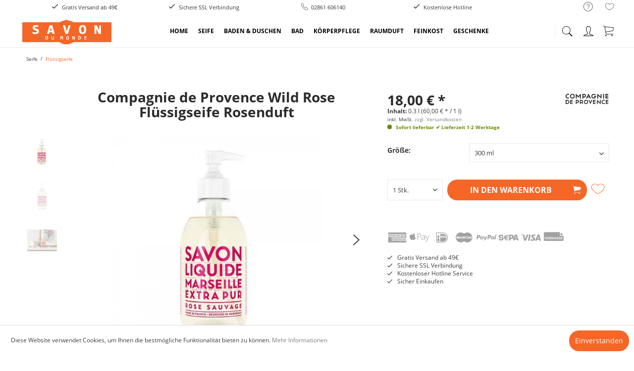

--- FILE ---
content_type: text/html; charset=UTF-8
request_url: https://www.savondumonde.de/compagnie-de-provence-wild-rose-fluessigseife-rosenduft-1786
body_size: 16079
content:
<!DOCTYPE html>
<html class="no-js" lang="de" itemscope="itemscope" itemtype="http://schema.org/WebPage">
<head>
<meta charset="utf-8">
<meta name="author" content="" />
<meta name="robots" content="index,follow" />
<meta name="revisit-after" content="3 days" />
<meta name="keywords" content="Seife Onlineshop, Savon de Marseille Shop, Naturseife, Körperpflege, Raumduft" />
<meta name="description" content="Die Flüssigseife Wild Rose aus der EXTRA PUR-Serie von Compagnie de Provence wurde mit 97% natürlich gewonnenen Inhaltsstoffen hergestellt und offe..." />
<meta property="og:type" content="website" />
<meta property="og:site_name" content="SAVON DU MONDE Shop" />
<meta property="og:title" content="SAVON DU MONDE Shop" />
<meta property="og:description" content="Die Flüssigseife Wild Rose aus der EXTRA PUR-Serie von Compagnie de Provence wurde mit 97% natürlich gewonnenen Inhaltsstoffen hergestellt und offe..." />
<meta property="og:image" content="https://www.savondumonde.de/media/image/82/d8/c0/sdm-h50.png" />
<meta name="twitter:card" content="website" />
<meta name="twitter:site" content="SAVON DU MONDE Shop" />
<meta name="twitter:title" content="SAVON DU MONDE Shop" />
<meta name="twitter:description" content="Die Flüssigseife Wild Rose aus der EXTRA PUR-Serie von Compagnie de Provence wurde mit 97% natürlich gewonnenen Inhaltsstoffen hergestellt und offe..." />
<meta name="twitter:image" content="https://www.savondumonde.de/media/image/82/d8/c0/sdm-h50.png" />
<meta itemprop="copyrightHolder" content="SAVON DU MONDE Shop" />
<meta itemprop="copyrightYear" content="2024" />
<meta itemprop="isFamilyFriendly" content="True" />
<meta itemprop="image" content="https://www.savondumonde.de/media/image/82/d8/c0/sdm-h50.png" />
<meta name="viewport" content="width=device-width, initial-scale=1.0, user-scalable=no">
<meta name="mobile-web-app-capable" content="yes">
<meta name="apple-mobile-web-app-title" content="Savon du Monde">
<meta name="apple-mobile-web-app-capable" content="yes">
<meta name="apple-mobile-web-app-status-bar-style" content="default">
<link rel="apple-touch-icon-precomposed" href="https://www.savondumonde.de/media/image/39/b5/2b/sdm-180x180.png">
<link rel="shortcut icon" href="https://www.savondumonde.de/media/image/48/a4/9d/sdm_favicon_2.png">
<meta name="msapplication-navbutton-color" content="#f56627" />
<meta name="application-name" content="SAVON DU MONDE Shop" />
<meta name="msapplication-starturl" content="https://www.savondumonde.de/" />
<meta name="msapplication-window" content="width=1024;height=768" />
<meta name="msapplication-TileImage" content="https://www.savondumonde.de/media/image/60/37/d9/sdm-150x150.png">
<meta name="msapplication-TileColor" content="#f56627">
<meta name="theme-color" content="#f56627" />
<title itemprop="name">Compagnie de Provence Wild Rose Flüssigseife Rosenduft | Savon du Monde</title>
<link href="/web/cache/1741214222_4422d971cae4bfe4dd63380d2c95e0f8.css" media="all" rel="stylesheet" type="text/css" />
<script data-tag="arboro-ga4-tracking">
window.dataLayer = window.dataLayer || [];
function gtag(){dataLayer.push(arguments)}
gtag('consent', 'default', {
'ad_storage': 'denied',
'ad_user_data': 'denied',
'ad_personalization': 'denied',
'analytics_storage': 'denied'
});
</script>
<script data-tag="arboro-ga4-tracking" async src="//www.googletagmanager.com/gtag/js?id=G-JFCQC9ZQRP"></script>
<script data-tag="arboro-ga4-tracking">
gtag('js', new Date());
gtag('config', 'AW-785493677');
gtag('config', 'G-JFCQC9ZQRP',{'send_page_view': false, 'anonymize_ip': true});
</script>
<noscript data-tag="arboro-ga4-tracking-event">
gtag('event', 'view_item', {
"items": [{
"item_id": "EF27191",
"item_name": "Compagnie de Provence Wild Rose Flüssigseife Rosenduft",
"item_brand": "Compagnie de Provence",
"item_category": "Seife",
"item_category2": "Flüssigseife",
"price":  18.00
}]});
</noscript>
<noscript data-tag="arboro-ga4-tracking-event">
gtag('event', 'page_view', {
ecomm_pagetype: 'product',
ecomm_prodid: 'EF27191',
ecomm_totalvalue: 18.00,
ecomm_category: 'Flüssigseife'
});
</noscript>
</head>
<body class=" is--ctl-detail is--act-index    norii-theme outline-icons     norii-big-size     norii-tooltip     is--minimal-footer     is--sidebar     no--listing" >
<div data-paypalUnifiedMetaDataContainer="true" data-paypalUnifiedRestoreOrderNumberUrl="https://www.savondumonde.de/widgets/PaypalUnifiedOrderNumber/restoreOrderNumber" class="is--hidden">
</div>
<div class="page-wrap">
<noscript class="noscript-main">
<div class="alert is--warning">
<div class="alert--icon">
<i class="icon--element icon--warning"></i>
</div>
<div class="alert--content">
Um SAVON&#x20;DU&#x20;MONDE&#x20;Shop in vollem Umfang nutzen zu k&ouml;nnen, empfehlen wir Ihnen Javascript in Ihrem Browser zu aktiveren.
</div>
</div>
</noscript>
<header class="header-main">
<div class="top-bar">
<div class="container block-group">
<nav class="top-bar--navigation block" role="menubar">

    



    

<div class="navigation--entry entry--service has--drop-down" role="menuitem" aria-haspopup="true" data-drop-down-menu="true">
<div class="hint--bottom-left navigation--entry" data-hint="Service/Hilfe">
<i class="icon--service"></i>
            <ul class="service--list is--rounded" role="menu">
                            <li class="service--entry" role="menuitem">
                    <a class="service--link" href="https://www.savondumonde.de/partnerprogramm" title="Partnerprogramm" target="_self">
                        Partnerprogramm
                    </a>
                </li>
                            <li class="service--entry" role="menuitem">
                    <a class="service--link" href="https://www.savondumonde.de/zahlungsarten" title="Zahlungsarten" >
                        Zahlungsarten
                    </a>
                </li>
                            <li class="service--entry" role="menuitem">
                    <a class="service--link" href="https://www.savondumonde.de/kontaktformular" title="Kontakt" target="_self">
                        Kontakt
                    </a>
                </li>
                            <li class="service--entry" role="menuitem">
                    <a class="service--link" href="https://www.savondumonde.de/kundenservice" title="Kundenservice" >
                        Kundenservice
                    </a>
                </li>
                            <li class="service--entry" role="menuitem">
                    <a class="service--link" href="https://www.savondumonde.de/versandkosten" title="Versandkosten" >
                        Versandkosten
                    </a>
                </li>
                            <li class="service--entry" role="menuitem">
                    <a class="service--link" href="https://www.savondumonde.de/widerrufsrecht" title="Widerrufsrecht" >
                        Widerrufsrecht
                    </a>
                </li>
                            <li class="service--entry" role="menuitem">
                    <a class="service--link" href="https://www.savondumonde.de/datenschutz" title="Datenschutz" >
                        Datenschutz
                    </a>
                </li>
                            <li class="service--entry" role="menuitem">
                    <a class="service--link" href="https://www.savondumonde.de/jetzt-5-willkommensrabatt" title="Jetzt 5% Willkommensrabatt" >
                        Jetzt 5% Willkommensrabatt
                    </a>
                </li>
                            <li class="service--entry" role="menuitem">
                    <a class="service--link" href="https://www.savondumonde.de/agb" title="AGB" >
                        AGB
                    </a>
                </li>
                            <li class="service--entry" role="menuitem">
                    <a class="service--link" href="https://www.savondumonde.de/impressum" title="Impressum" >
                        Impressum
                    </a>
                </li>
                    </ul>
    

</div>
</div>
<div class="navigation--entry entry--notepad" role="menuitem">
<div class="hint--bottom-left" data-hint="Merkzettel">
<a href="https://www.savondumonde.de/note" title="Merkzettel">
<i class="icon--heart"></i>
</a>
</div>
</div>
</nav>
<div class="norii-usps">
<div class="norii-usp-items">
<div class="norii-usp-item">
<i class="icon--check"></i> Gratis Versand ab 49€
</div>
<div class="norii-usp-item">
<i class="icon--check"></i> Sichere SSL Verbindung
</div>
<div class="norii-usp-item">
<i class="icon--phone"></i>02861 606140
</div>
<div class="norii-usp-item">
<i class="icon--check"></i> Kostenlose Hotline
</div>
</div>
</div>
</div>
</div>
<div class="headnavi-wrap">
<div class="container header--navigation">
<div class="logo-main block-group" role="banner">
<div class="logo--shop block">
<a class="logo--link" href="https://www.savondumonde.de/" title="SAVON DU MONDE Shop - zur Startseite wechseln">
<picture>
<source srcset="https://www.savondumonde.de/media/image/82/d8/c0/sdm-h50.png" media="(min-width: 78.75em)">
<source srcset="https://www.savondumonde.de/media/image/82/d8/c0/sdm-h50.png" media="(min-width: 64em)">
<source srcset="https://www.savondumonde.de/media/image/82/d8/c0/sdm-h50.png" media="(min-width: 48em)">
<img srcset="https://www.savondumonde.de/media/image/82/d8/c0/sdm-h50.png" alt="SAVON DU MONDE Shop - zur Startseite wechseln" />
</picture>
</a>
</div>
</div>
<nav class="shop--navigation block-group">
<ul class="navigation--list block-group" role="menubar">
<li class="navigation--entry entry--menu-left" role="menuitem">
<a class="entry--link entry--trigger is--icon-left" href="#offcanvas--left" data-offcanvas="true" data-offCanvasSelector=".sidebar-main">
<span class="c-hamburger c-hamburger--htx">
<span>Menu</span>
</span>
</a>
</li>
<li class="navigation--entry entry--search" role="menuitem" data-search="true" aria-haspopup="true">
<div class="hint--bottom-left" data-hint="Suchen">
<a class="btn entry--link entry--trigger" href="#show-hide--search" title="Suche anzeigen / schließen">
<i class="icon--search"></i>
<span class="search--display">Suchen</span>
</a>
</div>
<form action="/search" method="get" class="main-search--form">
<input type="search" name="sSearch" class="main-search--field" autocomplete="off" autocapitalize="off" placeholder="Suchbegriff..." maxlength="30" />
<button type="submit" class="main-search--button">
<i class="icon--search"></i>
<span class="main-search--text">Suchen</span>
</button>
<div class="form--ajax-loader">&nbsp;</div>
</form>
<div class="main-search--results"></div>
</li>

    <li class="navigation--entry entry--notepad" role="menuitem">
        <a href="https://www.savondumonde.de/note" title="Merkzettel" class="btn">
            <i class="icon--heart"></i>
                    </a>
    </li>




    <li class="navigation--entry entry--account with-slt"
        role="menuitem">
        
            <div class="hint--bottom-left" data-hint="Mein Konto">

            <a href="https://www.savondumonde.de/account"
                   title="Mein Konto"
                   class="btn is--icon-left entry--link account--link">
                    <i class="icon--account"></i>
                                            <span class="account--display">
                            Mein Konto
                        </span>
                                    </a>
            </div>
        

                    
                <div class="account--dropdown-navigation">

                    
                        <div class="navigation--smartphone">
                            <div class="entry--close-off-canvas">
                                <a href="#close-account-menu"
                                   class="account--close-off-canvas"
                                   title="Menü schließen">
                                    Menü schließen <i class="icon--arrow-right"></i>
                                </a>
                            </div>
                        </div>
                    

                    
                            <div class="account--menu is--rounded is--personalized">
        
                            
                
                                            <h2 class="navigation--headline">
                            Mein Konto
                        </h2>
                                    

                
                <div class="account--menu-container">

                    
                        
                        <ul class="sidebar--navigation navigation--list is--level0 show--active-items">
                            
                                
                                
                                    
                                                                                    <li class="navigation--entry">
                                                <span class="navigation--signin">
                                                    <a href="https://www.savondumonde.de/account#hide-registration"
                                                       class="blocked--link btn is--primary navigation--signin-btn"
                                                       data-collapseTarget="#registration"
                                                       data-action="close">
                                                        Anmelden
                                                    </a>
                                                    <span class="navigation--register">
                                                        oder
                                                        <a href="https://www.savondumonde.de/account#show-registration"
                                                           class="blocked--link"
                                                           data-collapseTarget="#registration"
                                                           data-action="open">
                                                            registrieren
                                                        </a>
                                                    </span>
                                                </span>
                                            </li>
                                                                            

                                    
                                        <li class="navigation--entry">
                                            <a href="https://www.savondumonde.de/account" title="Übersicht" class="navigation--link">
                                                Übersicht
                                            </a>
                                        </li>
                                    
                                

                                
                                
                                    <li class="navigation--entry">
                                        <a href="https://www.savondumonde.de/account/profile" title="Persönliche Daten" class="navigation--link" rel="nofollow">
                                            Persönliche Daten
                                        </a>
                                    </li>
                                

                                
                                
                                                                            
                                            <li class="navigation--entry">
                                                <a href="https://www.savondumonde.de/address/index/sidebar/" title="Adressen" class="navigation--link" rel="nofollow">
                                                    Adressen
                                                </a>
                                            </li>
                                        
                                                                    

                                
                                
    
                                    <li class="navigation--entry">
                                        <a href="https://www.savondumonde.de/account/payment" title="Zahlungsarten" class="navigation--link" rel="nofollow">
                                            Zahlungsarten
                                        </a>
                                    </li>
                                

    

                                
                                
                                    <li class="navigation--entry">
                                        <a href="https://www.savondumonde.de/account/orders" title="Bestellungen" class="navigation--link" rel="nofollow">
                                            Bestellungen
                                        </a>
                                    </li>
                                

                                
                                
                                                                            <li class="navigation--entry">
                                            <a href="https://www.savondumonde.de/account/downloads" title="Sofortdownloads" class="navigation--link" rel="nofollow">
                                                Sofortdownloads
                                            </a>
                                        </li>
                                                                    

                                
                                
                                    <li class="navigation--entry">
                                        <a href="https://www.savondumonde.de/note" title="Merkzettel" class="navigation--link" rel="nofollow">
                                            Merkzettel
                                        </a>
                                    </li>
                                

                                
                                
                                                                    

                                
                                
                                                                    
                            
                        </ul>
                    
                </div>
                    
    </div>
                    
                </div>
            
            </li>




    <li class="navigation--entry entry--cart" role="menuitem">
        <div class="hint--bottom-left" data-hint="Warenkorb">
            <a class="btn is--icon-left cart--link" href="https://www.savondumonde.de/checkout/cart"  title="Warenkorb">
			<span class="cart--display">
				                    Warenkorb
                			</span>

                <span class="badge is--primary is--minimal cart--quantity is--hidden">0</span>

                <i class="icon--basket"></i>

			<span class="cart--amount">
				0,00&nbsp;&euro; *
			</span>
            </a>
        </div>
        <div class="ajax-loader">&nbsp;</div>
    </li>



</ul>
</nav>
<div class="container--ajax-cart" data-collapse-cart="true" data-displayMode="offcanvas"></div>
</div>
<nav class="navigation-main">
<div class="container" data-menu-scroller="true" data-listSelector=".navigation--list.container" data-viewPortSelector=".navigation--list-wrapper">
<div class="navigation--list-wrapper">
<ul class="navigation--list container" role="menubar" itemscope="itemscope" itemtype="http://schema.org/SiteNavigationElement">
<li class="navigation--entry is--home" role="menuitem"><a class="navigation--link is--first" href="https://www.savondumonde.de/" title="Home" itemprop="url"><span itemprop="name">Home</span></a></li><li class="navigation--entry is--active" role="menuitem"><a class="navigation--link is--active" href="https://www.savondumonde.de/seife/" title="Seife" itemprop="url"><span itemprop="name">Seife</span></a></li><li class="navigation--entry" role="menuitem"><a class="navigation--link" href="https://www.savondumonde.de/baden-duschen/" title="Baden & Duschen" itemprop="url"><span itemprop="name">Baden & Duschen</span></a></li><li class="navigation--entry" role="menuitem"><a class="navigation--link" href="https://www.savondumonde.de/bad/" title="Bad" itemprop="url"><span itemprop="name">Bad</span></a></li><li class="navigation--entry" role="menuitem"><a class="navigation--link" href="https://www.savondumonde.de/koerperpflege/" title="Körperpflege" itemprop="url"><span itemprop="name">Körperpflege</span></a></li><li class="navigation--entry" role="menuitem"><a class="navigation--link" href="https://www.savondumonde.de/raumduft/" title="Raumduft" itemprop="url"><span itemprop="name">Raumduft</span></a></li><li class="navigation--entry" role="menuitem"><a class="navigation--link" href="https://www.savondumonde.de/feinkost/" title="Feinkost" itemprop="url"><span itemprop="name">Feinkost</span></a></li><li class="navigation--entry" role="menuitem"><a class="navigation--link" href="https://www.savondumonde.de/geschenke/" title="Geschenke" itemprop="url"><span itemprop="name">Geschenke</span></a></li>            </ul>
</div>
<div class="advanced-menu" data-advanced-menu="true" data-hoverDelay="250">
<div class="menu--container">
<div class="button-container">
<span class="button--close">
<i class="icon--cross"></i>
</span>
</div>
<div class="content--wrapper has--content has--teaser">
<ul class="menu--list menu--level-0 columns--2" style="width: 50%;">
<li class="menu--list-item item--level-0" style="width: 100%">
<a href="https://www.savondumonde.de/seife/duftseife/" class="menu--list-item-link" title="Duftseife">Duftseife</a>
<ul class="menu--list menu--level-1 columns--2">
<li class="menu--list-item item--level-1">
<a href="https://www.savondumonde.de/seife/duftseife/duftseife-arganoel/" class="menu--list-item-link" title="Duftseife Arganöl">Duftseife Arganöl</a>
</li>
<li class="menu--list-item item--level-1">
<a href="https://www.savondumonde.de/seife/duftseife/duftseife-sheabutter/" class="menu--list-item-link" title="Duftseife Sheabutter">Duftseife Sheabutter</a>
</li>
<li class="menu--list-item item--level-1">
<a href="https://www.savondumonde.de/seife/duftseife/duftseife-olivenoel/" class="menu--list-item-link" title="Duftseife Olivenöl">Duftseife Olivenöl</a>
</li>
</ul>
</li>
<li class="menu--list-item item--level-0" style="width: 100%">
<a href="https://www.savondumonde.de/seife/savon-de-marseille/" class="menu--list-item-link" title="Savon de Marseille">Savon de Marseille</a>
</li>
<li class="menu--list-item item--level-0" style="width: 100%">
<a href="https://www.savondumonde.de/seife/seife-tiermotive/" class="menu--list-item-link" title="Seife Tiermotive">Seife Tiermotive</a>
</li>
<li class="menu--list-item item--level-0" style="width: 100%">
<a href="https://www.savondumonde.de/seife/aleppo-seife/" class="menu--list-item-link" title="Aleppo Seife">Aleppo Seife</a>
</li>
<li class="menu--list-item item--level-0" style="width: 100%">
<a href="https://www.savondumonde.de/seife/fluessigseife/" class="menu--list-item-link" title="Flüssigseife">Flüssigseife</a>
</li>
<li class="menu--list-item item--level-0" style="width: 100%">
<a href="https://www.savondumonde.de/seife/gaesteseife/" class="menu--list-item-link" title="Gästeseife">Gästeseife</a>
</li>
<li class="menu--list-item item--level-0" style="width: 100%">
<a href="https://www.savondumonde.de/seife/pflegende-seife/" class="menu--list-item-link" title="Pflegende Seife">Pflegende Seife</a>
</li>
<li class="menu--list-item item--level-0" style="width: 100%">
<a href="https://www.savondumonde.de/seife/haushaltsseife/" class="menu--list-item-link" title="Haushaltsseife">Haushaltsseife</a>
</li>
<li class="menu--list-item item--level-0" style="width: 100%">
<a href="https://www.savondumonde.de/seife/seife-fuer-drehseifenhalter/" class="menu--list-item-link" title="Seife für Drehseifenhalter">Seife für Drehseifenhalter</a>
</li>
<li class="menu--list-item item--level-0" style="width: 100%">
<a href="https://www.savondumonde.de/seife/gesichtsseife/" class="menu--list-item-link" title="Gesichtsseife">Gesichtsseife</a>
</li>
<li class="menu--list-item item--level-0" style="width: 100%">
<a href="https://www.savondumonde.de/seife/badeseife/" class="menu--list-item-link" title="Badeseife">Badeseife</a>
</li>
<li class="menu--list-item item--level-0" style="width: 100%">
<a href="https://www.savondumonde.de/seife/seife-fuer-kueche-garten/" class="menu--list-item-link" title="Seife für Küche &amp; Garten">Seife für Küche & Garten</a>
</li>
</ul>
<div class="menu--delimiter" style="right: 50%;"></div>
<div class="menu--teaser" style="width: 50%;">
</div>
</div>
</div>
<div class="menu--container">
<div class="button-container">
<span class="button--close">
<i class="icon--cross"></i>
</span>
</div>
<div class="content--wrapper has--content has--teaser">
<ul class="menu--list menu--level-0 columns--2" style="width: 50%;">
<li class="menu--list-item item--level-0" style="width: 100%">
<a href="https://www.savondumonde.de/baden-duschen/duschgel/" class="menu--list-item-link" title="Duschgel">Duschgel</a>
</li>
<li class="menu--list-item item--level-0" style="width: 100%">
<a href="https://www.savondumonde.de/baden-duschen/shampoo/" class="menu--list-item-link" title="Shampoo">Shampoo</a>
</li>
<li class="menu--list-item item--level-0" style="width: 100%">
<a href="https://www.savondumonde.de/baden-duschen/accessoires/" class="menu--list-item-link" title="Accessoires">Accessoires</a>
</li>
</ul>
<div class="menu--delimiter" style="right: 50%;"></div>
<div class="menu--teaser" style="width: 50%;">
</div>
</div>
</div>
<div class="menu--container">
<div class="button-container">
<span class="button--close">
<i class="icon--cross"></i>
</span>
</div>
<div class="content--wrapper has--content has--teaser">
<ul class="menu--list menu--level-0 columns--2" style="width: 50%;">
<li class="menu--list-item item--level-0" style="width: 100%">
<a href="https://www.savondumonde.de/bad/seifenspender-seifenschalen/" class="menu--list-item-link" title="Seifenspender &amp; Seifenschalen">Seifenspender & Seifenschalen</a>
</li>
<li class="menu--list-item item--level-0" style="width: 100%">
<a href="https://www.savondumonde.de/bad/drehseifenhalter-savon-rotatif/" class="menu--list-item-link" title="Drehseifenhalter Savon Rotatif">Drehseifenhalter Savon Rotatif</a>
</li>
<li class="menu--list-item item--level-0" style="width: 100%">
<a href="https://www.savondumonde.de/bad/toilettenpapierhalter/" class="menu--list-item-link" title="Toilettenpapierhalter">Toilettenpapierhalter</a>
</li>
<li class="menu--list-item item--level-0" style="width: 100%">
<a href="https://www.savondumonde.de/bad/badaccessoires/" class="menu--list-item-link" title="Badaccessoires">Badaccessoires</a>
</li>
<li class="menu--list-item item--level-0" style="width: 100%">
<a href="https://www.savondumonde.de/bad/entspannende-naturgeraeusche/" class="menu--list-item-link" title="Entspannende Naturgeräusche">Entspannende Naturgeräusche</a>
<ul class="menu--list menu--level-1 columns--2">
<li class="menu--list-item item--level-1">
<a href="https://www.savondumonde.de/bad/entspannende-naturgeraeusche/oceanbox-meeresrauschen/" class="menu--list-item-link" title="Oceanbox Meeresrauschen">Oceanbox Meeresrauschen</a>
</li>
<li class="menu--list-item item--level-1">
<a href="https://www.savondumonde.de/bad/entspannende-naturgeraeusche/junglebox-geraeusche-dschungel/" class="menu--list-item-link" title="Junglebox Geräusche Dschungel">Junglebox Geräusche Dschungel</a>
</li>
<li class="menu--list-item item--level-1">
<a href="https://www.savondumonde.de/bad/entspannende-naturgeraeusche/zirpybox-zirpende-grillen/" class="menu--list-item-link" title="Zirpybox Zirpende Grillen">Zirpybox Zirpende Grillen</a>
</li>
</ul>
</li>
<li class="menu--list-item item--level-0" style="width: 100%">
<a href="https://www.savondumonde.de/bad/donkey-winkekatze/" class="menu--list-item-link" title="Donkey Winkekatze">Donkey Winkekatze</a>
</li>
<li class="menu--list-item item--level-0" style="width: 100%">
<a href="https://www.savondumonde.de/bad/naturstein-waschbecken/" class="menu--list-item-link" title="Naturstein Waschbecken">Naturstein Waschbecken</a>
</li>
<li class="menu--list-item item--level-0" style="width: 100%">
<a href="https://www.savondumonde.de/bad/geschirrtuecher/" class="menu--list-item-link" title="Geschirrtücher">Geschirrtücher</a>
</li>
</ul>
<div class="menu--delimiter" style="right: 50%;"></div>
<div class="menu--teaser" style="width: 50%;">
</div>
</div>
</div>
<div class="menu--container">
<div class="button-container">
<span class="button--close">
<i class="icon--cross"></i>
</span>
</div>
<div class="content--wrapper has--content has--teaser">
<ul class="menu--list menu--level-0 columns--2" style="width: 50%;">
<li class="menu--list-item item--level-0" style="width: 100%">
<a href="https://www.savondumonde.de/koerperpflege/gesichtspflege/" class="menu--list-item-link" title="Gesichtspflege">Gesichtspflege</a>
</li>
<li class="menu--list-item item--level-0" style="width: 100%">
<a href="https://www.savondumonde.de/koerperpflege/handpflege/" class="menu--list-item-link" title="Handpflege">Handpflege</a>
</li>
<li class="menu--list-item item--level-0" style="width: 100%">
<a href="https://www.savondumonde.de/koerperpflege/bodylotion/" class="menu--list-item-link" title="Bodylotion">Bodylotion</a>
</li>
<li class="menu--list-item item--level-0" style="width: 100%">
<a href="https://www.savondumonde.de/koerperpflege/maennerpflege/" class="menu--list-item-link" title="Männerpflege">Männerpflege</a>
</li>
<li class="menu--list-item item--level-0" style="width: 100%">
<a href="https://www.savondumonde.de/koerperpflege/parfuem-duftoele/" class="menu--list-item-link" title="Parfüm &amp; Duftöle">Parfüm & Duftöle</a>
</li>
<li class="menu--list-item item--level-0" style="width: 100%">
<a href="https://www.savondumonde.de/koerperpflege/manikuere-pedikuere/" class="menu--list-item-link" title="Maniküre &amp; Pediküre">Maniküre & Pediküre</a>
</li>
<li class="menu--list-item item--level-0" style="width: 100%">
<a href="https://www.savondumonde.de/koerperpflege/mund-zahnpflege/" class="menu--list-item-link" title="Mund- &amp; Zahnpflege">Mund- & Zahnpflege</a>
</li>
</ul>
<div class="menu--delimiter" style="right: 50%;"></div>
<div class="menu--teaser" style="width: 50%;">
</div>
</div>
</div>
<div class="menu--container">
<div class="button-container">
<span class="button--close">
<i class="icon--cross"></i>
</span>
</div>
<div class="content--wrapper has--content has--teaser">
<ul class="menu--list menu--level-0 columns--2" style="width: 50%;">
<li class="menu--list-item item--level-0" style="width: 100%">
<a href="https://www.savondumonde.de/raumduft/amber-duftsteine/" class="menu--list-item-link" title="Amber Duftsteine">Amber Duftsteine</a>
</li>
<li class="menu--list-item item--level-0" style="width: 100%">
<a href="https://www.savondumonde.de/raumduft/duftsaeckchen/" class="menu--list-item-link" title="Duftsäckchen">Duftsäckchen</a>
</li>
<li class="menu--list-item item--level-0" style="width: 100%">
<a href="https://www.savondumonde.de/raumduft/diffuser/" class="menu--list-item-link" title="Diffuser">Diffuser</a>
</li>
<li class="menu--list-item item--level-0" style="width: 100%">
<a href="https://www.savondumonde.de/raumduft/maison-berger-paris/" class="menu--list-item-link" title="Maison Berger Paris">Maison Berger Paris</a>
</li>
<li class="menu--list-item item--level-0" style="width: 100%">
<a href="https://www.savondumonde.de/raumduft/duftkerzen/" class="menu--list-item-link" title="Duftkerzen">Duftkerzen</a>
</li>
</ul>
<div class="menu--delimiter" style="right: 50%;"></div>
<div class="menu--teaser" style="width: 50%;">
</div>
</div>
</div>
<div class="menu--container">
<div class="button-container">
<span class="button--close">
<i class="icon--cross"></i>
</span>
</div>
<div class="content--wrapper has--content has--teaser">
<ul class="menu--list menu--level-0 columns--2" style="width: 50%;">
<li class="menu--list-item item--level-0" style="width: 100%">
<a href="https://www.savondumonde.de/feinkost/feinkost-geschenke/" class="menu--list-item-link" title="Feinkost Geschenke">Feinkost Geschenke</a>
</li>
<li class="menu--list-item item--level-0" style="width: 100%">
<a href="https://www.savondumonde.de/feinkost/suessigkeiten/" class="menu--list-item-link" title="Süßigkeiten">Süßigkeiten</a>
</li>
<li class="menu--list-item item--level-0" style="width: 100%">
<a href="https://www.savondumonde.de/feinkost/sardinen-in-dosen/" class="menu--list-item-link" title="Sardinen in Dosen">Sardinen in Dosen</a>
</li>
<li class="menu--list-item item--level-0" style="width: 100%">
<a href="https://www.savondumonde.de/feinkost/olivenoel-essig/" class="menu--list-item-link" title="Olivenöl &amp; Essig">Olivenöl & Essig</a>
</li>
<li class="menu--list-item item--level-0" style="width: 100%">
<a href="https://www.savondumonde.de/feinkost/gewuerze-senf/" class="menu--list-item-link" title="Gewürze &amp; Senf">Gewürze & Senf</a>
</li>
<li class="menu--list-item item--level-0" style="width: 100%">
<a href="https://www.savondumonde.de/feinkost/tee/" class="menu--list-item-link" title="Tee">Tee</a>
</li>
<li class="menu--list-item item--level-0" style="width: 100%">
<a href="https://www.savondumonde.de/feinkost/lakritz/" class="menu--list-item-link" title="Lakritz">Lakritz</a>
</li>
</ul>
<div class="menu--delimiter" style="right: 50%;"></div>
<div class="menu--teaser" style="width: 50%;">
</div>
</div>
</div>
<div class="menu--container has-no-cats">
<div class="button-container">
<span class="button--close">
<i class="icon--cross"></i>
</span>
</div>
<div class="content--wrapper has--teaser">
<div class="menu--teaser" style="width: 100%;">
</div>
</div>
</div>
</div>
</div>
</nav>
</div>
</header>
<section class="content-main container block-group">
<nav class="content--breadcrumb block">
<ul class="breadcrumb--list" role="menu" itemscope itemtype="http://schema.org/BreadcrumbList">
<li class="breadcrumb--entry" itemprop="itemListElement" itemscope itemtype="http://schema.org/ListItem">
<a class="breadcrumb--link" href="https://www.savondumonde.de/seife/" title="Seife" itemprop="item">
<link itemprop="url" href="https://www.savondumonde.de/seife/" />
<span class="breadcrumb--title" itemprop="name">Seife</span>
</a>
<meta itemprop="position" content="0" />
</li>
<li class="breadcrumb--separator">
<i class="icon--arrow-right"></i>
</li>
<li class="breadcrumb--entry is--active" itemprop="itemListElement" itemscope itemtype="http://schema.org/ListItem">
<a class="breadcrumb--link" href="https://www.savondumonde.de/seife/fluessigseife/" title="Flüssigseife" itemprop="item">
<link itemprop="url" href="https://www.savondumonde.de/seife/fluessigseife/" />
<span class="breadcrumb--title" itemprop="name">Flüssigseife</span>
</a>
<meta itemprop="position" content="1" />
</li>
</ul>
</nav>
<div class="content-main--inner">
<aside class="sidebar-main off-canvas">
<div class="navigation--smartphone">
<ul class="navigation--list ">
<li class="navigation--entry entry--close-off-canvas">
<a href="#close-categories-menu" title="Menü schließen" class="navigation--link">
<i class="icon--cross"></i>
</a>
</li>
</ul>
<div class="mobile--switches">

    



    

</div>
</div>
<nav class="shop--navigation block-group">
<ul class="navigation--list block-group" role="menubar">
<li class="navigation--entry entry--search" role="menuitem" data-search="true" aria-haspopup="true">
<a class="btn entry--link entry--trigger" href="#show-hide--search" title="Suche anzeigen / schließen">
<i class="icon--search"></i>
<span class="search--display">Suchen</span>
</a>
<form action="/search" method="get" class="main-search--form">
<input type="search" name="sSearch" class="main-search--field" autocomplete="off" autocapitalize="off" placeholder="Suchbegriff..." maxlength="30" />
<button type="submit" class="main-search--button">
<i class="icon--search"></i>
<span class="main-search--text">Suchen</span>
</button>
<div class="form--ajax-loader">&nbsp;</div>
</form>
<div class="main-search--results"></div>
</li>

    <li class="navigation--entry entry--notepad" role="menuitem">
        <a href="https://www.savondumonde.de/note" title="Merkzettel" class="btn">
            <i class="icon--heart"></i>
                    </a>
    </li>




    <li class="navigation--entry entry--account with-slt"
        role="menuitem">
        
            <div class="hint--bottom-left" data-hint="Mein Konto">

            <a href="https://www.savondumonde.de/account"
                   title="Mein Konto"
                   class="btn is--icon-left entry--link account--link">
                    <i class="icon--account"></i>
                                            <span class="account--display">
                            Mein Konto
                        </span>
                                    </a>
            </div>
        

                    
                <div class="account--dropdown-navigation">

                    
                        <div class="navigation--smartphone">
                            <div class="entry--close-off-canvas">
                                <a href="#close-account-menu"
                                   class="account--close-off-canvas"
                                   title="Menü schließen">
                                    Menü schließen <i class="icon--arrow-right"></i>
                                </a>
                            </div>
                        </div>
                    

                    
                            <div class="account--menu is--rounded is--personalized">
        
                            
                
                                            <h2 class="navigation--headline">
                            Mein Konto
                        </h2>
                                    

                
                <div class="account--menu-container">

                    
                        
                        <ul class="sidebar--navigation navigation--list is--level0 show--active-items">
                            
                                
                                
                                    
                                                                                    <li class="navigation--entry">
                                                <span class="navigation--signin">
                                                    <a href="https://www.savondumonde.de/account#hide-registration"
                                                       class="blocked--link btn is--primary navigation--signin-btn"
                                                       data-collapseTarget="#registration"
                                                       data-action="close">
                                                        Anmelden
                                                    </a>
                                                    <span class="navigation--register">
                                                        oder
                                                        <a href="https://www.savondumonde.de/account#show-registration"
                                                           class="blocked--link"
                                                           data-collapseTarget="#registration"
                                                           data-action="open">
                                                            registrieren
                                                        </a>
                                                    </span>
                                                </span>
                                            </li>
                                                                            

                                    
                                        <li class="navigation--entry">
                                            <a href="https://www.savondumonde.de/account" title="Übersicht" class="navigation--link">
                                                Übersicht
                                            </a>
                                        </li>
                                    
                                

                                
                                
                                    <li class="navigation--entry">
                                        <a href="https://www.savondumonde.de/account/profile" title="Persönliche Daten" class="navigation--link" rel="nofollow">
                                            Persönliche Daten
                                        </a>
                                    </li>
                                

                                
                                
                                                                            
                                            <li class="navigation--entry">
                                                <a href="https://www.savondumonde.de/address/index/sidebar/" title="Adressen" class="navigation--link" rel="nofollow">
                                                    Adressen
                                                </a>
                                            </li>
                                        
                                                                    

                                
                                
    
                                    <li class="navigation--entry">
                                        <a href="https://www.savondumonde.de/account/payment" title="Zahlungsarten" class="navigation--link" rel="nofollow">
                                            Zahlungsarten
                                        </a>
                                    </li>
                                

    

                                
                                
                                    <li class="navigation--entry">
                                        <a href="https://www.savondumonde.de/account/orders" title="Bestellungen" class="navigation--link" rel="nofollow">
                                            Bestellungen
                                        </a>
                                    </li>
                                

                                
                                
                                                                            <li class="navigation--entry">
                                            <a href="https://www.savondumonde.de/account/downloads" title="Sofortdownloads" class="navigation--link" rel="nofollow">
                                                Sofortdownloads
                                            </a>
                                        </li>
                                                                    

                                
                                
                                    <li class="navigation--entry">
                                        <a href="https://www.savondumonde.de/note" title="Merkzettel" class="navigation--link" rel="nofollow">
                                            Merkzettel
                                        </a>
                                    </li>
                                

                                
                                
                                                                    

                                
                                
                                                                    
                            
                        </ul>
                    
                </div>
                    
    </div>
                    
                </div>
            
            </li>




    <li class="navigation--entry entry--cart" role="menuitem">
        <div class="hint--bottom-left" data-hint="Warenkorb">
            <a class="btn is--icon-left cart--link" href="https://www.savondumonde.de/checkout/cart"  title="Warenkorb">
			<span class="cart--display">
				                    Warenkorb
                			</span>

                <span class="badge is--primary is--minimal cart--quantity is--hidden">0</span>

                <i class="icon--basket"></i>

			<span class="cart--amount">
				0,00&nbsp;&euro; *
			</span>
            </a>
        </div>
        <div class="ajax-loader">&nbsp;</div>
    </li>



</ul>
</nav>
<div class="sidebar--categories-wrapper" data-subcategory-nav="true" data-mainCategoryId="3" data-categoryId="12" data-fetchUrl="/widgets/listing/getCategory/categoryId/12">
<div class="categories--headline navigation--headline">
Kategorien
</div>
<div class="sidebar--categories-navigation six-categories-left categories-type2">
<ul class="sidebar--navigation categories--navigation navigation--list six-selected-navigation is--drop-down is--level0 is--rounded" role="menu">
<li class="navigation--entry is--active has--sub-categories has--sub-children" role="menuitem">
<a class="navigation--link is--active has--sub-categories link--go-forward" href="https://www.savondumonde.de/seife/" data-categoryId="6" data-fetchUrl="/widgets/listing/getCategory/categoryId/6" title="Seife">
Seife
</a>
<ul class="sidebar--navigation categories--navigation navigation--list is--drop-down is--level1 is--rounded" role="menu">
<li class="navigation--entry has--sub-children" role="menuitem">
<a class="navigation--link link--go-forward" href="https://www.savondumonde.de/seife/duftseife/" data-categoryId="35" data-fetchUrl="/widgets/listing/getCategory/categoryId/35" title="Duftseife">
Duftseife
<span class="is--icon-right">
<i class="icon--arrow-right"></i>
</span>
</a>
</li>
<li class="navigation--entry" role="menuitem">
<a class="navigation--link" href="https://www.savondumonde.de/seife/savon-de-marseille/" data-categoryId="10" data-fetchUrl="/widgets/listing/getCategory/categoryId/10" title="Savon de Marseille">
Savon de Marseille
</a>
</li>
<li class="navigation--entry" role="menuitem">
<a class="navigation--link" href="https://www.savondumonde.de/seife/seife-tiermotive/" data-categoryId="26" data-fetchUrl="/widgets/listing/getCategory/categoryId/26" title="Seife Tiermotive">
Seife Tiermotive
</a>
</li>
<li class="navigation--entry" role="menuitem">
<a class="navigation--link" href="https://www.savondumonde.de/seife/aleppo-seife/" data-categoryId="11" data-fetchUrl="/widgets/listing/getCategory/categoryId/11" title="Aleppo Seife">
Aleppo Seife
</a>
</li>
<li class="navigation--entry is--active" role="menuitem">
<a class="navigation--link is--active" href="https://www.savondumonde.de/seife/fluessigseife/" data-categoryId="12" data-fetchUrl="/widgets/listing/getCategory/categoryId/12" title="Flüssigseife">
Flüssigseife
</a>
</li>
<li class="navigation--entry" role="menuitem">
<a class="navigation--link" href="https://www.savondumonde.de/seife/gaesteseife/" data-categoryId="27" data-fetchUrl="/widgets/listing/getCategory/categoryId/27" title="Gästeseife">
Gästeseife
</a>
</li>
<li class="navigation--entry" role="menuitem">
<a class="navigation--link" href="https://www.savondumonde.de/seife/pflegende-seife/" data-categoryId="28" data-fetchUrl="/widgets/listing/getCategory/categoryId/28" title="Pflegende Seife">
Pflegende Seife
</a>
</li>
<li class="navigation--entry" role="menuitem">
<a class="navigation--link" href="https://www.savondumonde.de/seife/haushaltsseife/" data-categoryId="29" data-fetchUrl="/widgets/listing/getCategory/categoryId/29" title="Haushaltsseife">
Haushaltsseife
</a>
</li>
<li class="navigation--entry" role="menuitem">
<a class="navigation--link" href="https://www.savondumonde.de/seife/seife-fuer-drehseifenhalter/" data-categoryId="30" data-fetchUrl="/widgets/listing/getCategory/categoryId/30" title="Seife für Drehseifenhalter">
Seife für Drehseifenhalter
</a>
</li>
<li class="navigation--entry" role="menuitem">
<a class="navigation--link" href="https://www.savondumonde.de/seife/gesichtsseife/" data-categoryId="46" data-fetchUrl="/widgets/listing/getCategory/categoryId/46" title="Gesichtsseife">
Gesichtsseife
</a>
</li>
<li class="navigation--entry" role="menuitem">
<a class="navigation--link" href="https://www.savondumonde.de/seife/badeseife/" data-categoryId="47" data-fetchUrl="/widgets/listing/getCategory/categoryId/47" title="Badeseife">
Badeseife
</a>
</li>
<li class="navigation--entry" role="menuitem">
<a class="navigation--link" href="https://www.savondumonde.de/seife/seife-fuer-kueche-garten/" data-categoryId="49" data-fetchUrl="/widgets/listing/getCategory/categoryId/49" title="Seife für Küche &amp; Garten">
Seife für Küche & Garten
</a>
</li>
</ul>
</li>
</ul>
<ul class="sidebar--navigation categories--navigation navigation--list six-main-navigation is--level0  is--drop-down is--rounded" role="menu">
<li class="navigation--entry has--sub-children" role="menuitem">
<a class="navigation--link link--go-forward" href="https://www.savondumonde.de/baden-duschen/" data-categoryId="7" data-fetchUrl="/widgets/listing/getCategory/categoryId/7" title="Baden &amp; Duschen" >
Baden & Duschen
<span class="is--icon-right">
<i class="icon--arrow-right"></i>
</span>
</a>
</li>
<li class="navigation--entry has--sub-children" role="menuitem">
<a class="navigation--link link--go-forward" href="https://www.savondumonde.de/bad/" data-categoryId="24" data-fetchUrl="/widgets/listing/getCategory/categoryId/24" title="Bad" >
Bad
<span class="is--icon-right">
<i class="icon--arrow-right"></i>
</span>
</a>
</li>
<li class="navigation--entry has--sub-children" role="menuitem">
<a class="navigation--link link--go-forward" href="https://www.savondumonde.de/koerperpflege/" data-categoryId="8" data-fetchUrl="/widgets/listing/getCategory/categoryId/8" title="Körperpflege" >
Körperpflege
<span class="is--icon-right">
<i class="icon--arrow-right"></i>
</span>
</a>
</li>
<li class="navigation--entry has--sub-children" role="menuitem">
<a class="navigation--link link--go-forward" href="https://www.savondumonde.de/raumduft/" data-categoryId="34" data-fetchUrl="/widgets/listing/getCategory/categoryId/34" title="Raumduft" >
Raumduft
<span class="is--icon-right">
<i class="icon--arrow-right"></i>
</span>
</a>
</li>
<li class="navigation--entry has--sub-children" role="menuitem">
<a class="navigation--link link--go-forward" href="https://www.savondumonde.de/feinkost/" data-categoryId="57" data-fetchUrl="/widgets/listing/getCategory/categoryId/57" title="Feinkost" >
Feinkost
<span class="is--icon-right">
<i class="icon--arrow-right"></i>
</span>
</a>
</li>
<li class="navigation--entry" role="menuitem">
<a class="navigation--link" href="https://www.savondumonde.de/geschenke/" data-categoryId="25" data-fetchUrl="/widgets/listing/getCategory/categoryId/25" title="Geschenke" >
Geschenke
</a>
</li>
</ul>
</div>
<div class="shop-sites--container is--rounded">
<div class="shop-sites--headline navigation--headline">
Informationen
</div>
<ul class="shop-sites--navigation sidebar--navigation navigation--list is--drop-down is--level0" role="menu">
<li class="navigation--entry" role="menuitem">
<a class="navigation--link" href="https://www.savondumonde.de/partnerprogramm" title="Partnerprogramm" data-categoryId="37" data-fetchUrl="/widgets/listing/getCustomPage/pageId/37" target="_self">
Partnerprogramm
</a>
</li>
<li class="navigation--entry" role="menuitem">
<a class="navigation--link" href="https://www.savondumonde.de/zahlungsarten" title="Zahlungsarten" data-categoryId="43" data-fetchUrl="/widgets/listing/getCustomPage/pageId/43" >
Zahlungsarten
</a>
</li>
<li class="navigation--entry" role="menuitem">
<a class="navigation--link" href="https://www.savondumonde.de/kontaktformular" title="Kontakt" data-categoryId="1" data-fetchUrl="/widgets/listing/getCustomPage/pageId/1" target="_self">
Kontakt
</a>
</li>
<li class="navigation--entry" role="menuitem">
<a class="navigation--link" href="https://www.savondumonde.de/kundenservice" title="Kundenservice" data-categoryId="2" data-fetchUrl="/widgets/listing/getCustomPage/pageId/2" >
Kundenservice
</a>
</li>
<li class="navigation--entry" role="menuitem">
<a class="navigation--link" href="https://www.savondumonde.de/versandkosten" title="Versandkosten" data-categoryId="6" data-fetchUrl="/widgets/listing/getCustomPage/pageId/6" >
Versandkosten
</a>
</li>
<li class="navigation--entry" role="menuitem">
<a class="navigation--link" href="https://www.savondumonde.de/widerrufsrecht" title="Widerrufsrecht" data-categoryId="8" data-fetchUrl="/widgets/listing/getCustomPage/pageId/8" >
Widerrufsrecht
</a>
</li>
<li class="navigation--entry" role="menuitem">
<a class="navigation--link" href="https://www.savondumonde.de/datenschutz" title="Datenschutz" data-categoryId="7" data-fetchUrl="/widgets/listing/getCustomPage/pageId/7" >
Datenschutz
</a>
</li>
<li class="navigation--entry" role="menuitem">
<a class="navigation--link" href="https://www.savondumonde.de/jetzt-5-willkommensrabatt" title="Jetzt 5% Willkommensrabatt" data-categoryId="45" data-fetchUrl="/widgets/listing/getCustomPage/pageId/45" >
Jetzt 5% Willkommensrabatt
</a>
</li>
<li class="navigation--entry" role="menuitem">
<a class="navigation--link" href="https://www.savondumonde.de/agb" title="AGB" data-categoryId="4" data-fetchUrl="/widgets/listing/getCustomPage/pageId/4" >
AGB
</a>
</li>
<li class="navigation--entry" role="menuitem">
<a class="navigation--link" href="https://www.savondumonde.de/impressum" title="Impressum" data-categoryId="3" data-fetchUrl="/widgets/listing/getCustomPage/pageId/3" >
Impressum
</a>
</li>
</ul>
</div>
</div>
</aside>
<div class="content--wrapper">
<div class="content product--details" itemscope itemtype="http://schema.org/Product" data-ajax-wishlist="true" data-compare-ajax="true" data-ajax-variants-container="true">
<div class="product--detail-upper block-group">
<div class="product--image-container image-slider product--image-zoom" data-image-slider="true" data-image-gallery="true" data-maxZoom="0" data-thumbnails=".image--thumbnails" >
<header class="product--header">
<div class="product--info">
<h1 class="product--title" itemprop="name">
Compagnie de Provence Wild Rose Flüssigseife Rosenduft
</h1>
<div class="base-info--entry entry--sku" style="display: none;">
<strong class="entry--label">
Artikel-Nr.:
</strong>
<meta itemprop="productID" content="1834"/>
<span class="entry--content" itemprop="sku">
EF27191
</span>
</div>
</div>
</header>
<div class="image--thumbnails image-slider--thumbnails">
<div class="image-slider--thumbnails-slide">
<a href="" title="Vorschau: Compagnie de Provence Wild Rose Flüssigseife Rosenduft" class="thumbnail--link is--active">
<img srcset="https://www.savondumonde.de/media/image/35/a0/51/t-468978B1D126C92DA5ACED1A7D3F463B_200x200.jpg, https://www.savondumonde.de/media/image/51/66/78/t-468978B1D126C92DA5ACED1A7D3F463B_200x200@2x.jpg 2x" alt="Vorschau: Compagnie de Provence Wild Rose Flüssigseife Rosenduft" title="Vorschau: Compagnie de Provence Wild Rose Flüssigseife Rosenduft" class="thumbnail--image" />
</a>
<a href="" title="Vorschau: Compagnie de Provence Wild Rose Flüssigseife Rosenduft" class="thumbnail--link">
<img srcset="https://www.savondumonde.de/media/image/2f/4d/da/t-BF845FB3AD0C4C1AF884AFAC9E82CC3C_200x200.jpg, https://www.savondumonde.de/media/image/80/50/18/t-BF845FB3AD0C4C1AF884AFAC9E82CC3C_200x200@2x.jpg 2x" alt="Vorschau: Compagnie de Provence Wild Rose Flüssigseife Rosenduft" title="Vorschau: Compagnie de Provence Wild Rose Flüssigseife Rosenduft" class="thumbnail--image" />
</a>
<a href="" title="Vorschau: Compagnie de Provence Wild Rose Flüssigseife Rosenduft" class="thumbnail--link">
<img srcset="https://www.savondumonde.de/media/image/f5/d0/4f/t-01C164E4DB51ACB10F6A135982C70F9E_200x200.jpg, https://www.savondumonde.de/media/image/f1/22/9f/t-01C164E4DB51ACB10F6A135982C70F9E_200x200@2x.jpg 2x" alt="Vorschau: Compagnie de Provence Wild Rose Flüssigseife Rosenduft" title="Vorschau: Compagnie de Provence Wild Rose Flüssigseife Rosenduft" class="thumbnail--image" />
</a>
</div>
</div>
<div class="image-slider--container">
<div class="image-slider--slide">
<div class="image--box image-slider--item">
<span class="image--element" data-img-large="https://www.savondumonde.de/media/image/8b/2b/21/t-468978B1D126C92DA5ACED1A7D3F463B_1280x1280.jpg" data-img-small="https://www.savondumonde.de/media/image/35/a0/51/t-468978B1D126C92DA5ACED1A7D3F463B_200x200.jpg" data-img-original="https://www.savondumonde.de/media/image/78/5f/74/t-468978B1D126C92DA5ACED1A7D3F463B.jpg" data-alt="Compagnie de Provence Wild Rose Flüssigseife Rosenduft">
<span class="image--media">
<img srcset="https://www.savondumonde.de/media/image/71/7b/1b/t-468978B1D126C92DA5ACED1A7D3F463B_600x600.jpg, https://www.savondumonde.de/media/image/8e/c7/43/t-468978B1D126C92DA5ACED1A7D3F463B_600x600@2x.jpg 2x" src="https://www.savondumonde.de/media/image/71/7b/1b/t-468978B1D126C92DA5ACED1A7D3F463B_600x600.jpg" alt="Compagnie de Provence Wild Rose Flüssigseife Rosenduft" itemprop="image" />
</span>
</span>
</div>
<div class="image--box image-slider--item">
<span class="image--element" data-img-large="https://www.savondumonde.de/media/image/5b/4f/d0/t-BF845FB3AD0C4C1AF884AFAC9E82CC3C_1280x1280.jpg" data-img-small="https://www.savondumonde.de/media/image/2f/4d/da/t-BF845FB3AD0C4C1AF884AFAC9E82CC3C_200x200.jpg" data-img-original="https://www.savondumonde.de/media/image/78/f1/e3/t-BF845FB3AD0C4C1AF884AFAC9E82CC3C.jpg" data-alt="Compagnie de Provence Wild Rose Flüssigseife Rosenduft">
<span class="image--media">
<img srcset="https://www.savondumonde.de/media/image/2b/6e/67/t-BF845FB3AD0C4C1AF884AFAC9E82CC3C_600x600.jpg, https://www.savondumonde.de/media/image/ed/82/ab/t-BF845FB3AD0C4C1AF884AFAC9E82CC3C_600x600@2x.jpg 2x" alt="Compagnie de Provence Wild Rose Flüssigseife Rosenduft" itemprop="image" />
</span>
</span>
</div>
<div class="image--box image-slider--item">
<span class="image--element" data-img-large="https://www.savondumonde.de/media/image/f0/18/26/t-01C164E4DB51ACB10F6A135982C70F9E_1280x1280.jpg" data-img-small="https://www.savondumonde.de/media/image/f5/d0/4f/t-01C164E4DB51ACB10F6A135982C70F9E_200x200.jpg" data-img-original="https://www.savondumonde.de/media/image/6d/d0/23/t-01C164E4DB51ACB10F6A135982C70F9E.jpg" data-alt="Compagnie de Provence Wild Rose Flüssigseife Rosenduft">
<span class="image--media">
<img srcset="https://www.savondumonde.de/media/image/4d/91/ca/t-01C164E4DB51ACB10F6A135982C70F9E_600x600.jpg, https://www.savondumonde.de/media/image/72/99/f4/t-01C164E4DB51ACB10F6A135982C70F9E_600x600@2x.jpg 2x" alt="Compagnie de Provence Wild Rose Flüssigseife Rosenduft" itemprop="image" />
</span>
</span>
</div>
</div>
</div>
<div class="image--dots image-slider--dots panel--dot-nav">
<a href="#" class="dot--link">&nbsp;</a>
<a href="#" class="dot--link">&nbsp;</a>
<a href="#" class="dot--link">&nbsp;</a>
</div>
</div>
<div class="product--buybox block">
<div class="product--supplier">
<a href="https://www.savondumonde.de/compagnie-de-provence/" title="Weitere Artikel von Compagnie de Provence" class="product--supplier-link">
<img src="https://www.savondumonde.de/media/image/77/80/ca/compagnie-de-provence.png" alt="Compagnie de Provence">
</a>
</div>
<meta itemprop="brand" content="Compagnie de Provence"/>
<meta itemprop="weight" content="1 kg"/>
<div class="promotion-notices has-detail-scope has-abovePrice-position">
</div>
<div itemprop="offers" itemscope itemtype="http://schema.org/Offer" class="buybox--inner">
<meta itemprop="priceCurrency" content="EUR"/>
<div class="product--price price--default">
<span class="price--content content--default">
<meta itemprop="price" content="18.00">
18,00&nbsp;&euro; *
</span>
</div>
<div class='product--price price--unit'>
<span class="price--label label--purchase-unit">
Inhalt:
</span>
0.3 l
(60,00&nbsp;&euro; *
/ 1 l)
</div>
<p class="product--tax" data-content="" data-modalbox="true" data-targetSelector="a" data-mode="ajax">
inkl. MwSt. <a title="Versandkosten" href="https://www.savondumonde.de/versandkosten" style="text-decoration:underline">zzgl. Versandkosten</a>
</p>
<div class="product--delivery">
<link itemprop="availability" href="http://schema.org/InStock" />
<p class="delivery--information">
<span class="delivery--text delivery--text-available">
<i class="delivery--status-icon delivery--status-available"></i>
<strong><span>Sofort lieferbar</span><span class="hide-listing"> ✔ Lieferzeit 1-2 Werktage</span></strong>
</span>
</p>
</div>
<div class="promotion-notices has-detail-scope has-underPrice-position">
</div>
<div class="product--configurator">
<form method="post" action="https://www.savondumonde.de/compagnie-de-provence-wild-rose-fluessigseife-rosenduft-1786" class="configurator--form upprice--form">
<div class="config-row">
<p class="configurator--label">Größe:</p>
<div class="select-field">
<select name="group[1]" data-ajax-select-variants="true">
<option selected="selected" value="18">
300 ml                            </option>
</select>
</div>
</div>
<noscript>
<input name="recalc" type="submit" value="Auswählen" />
</noscript>
</form>
</div>
<div class="promotion-notices has-detail-scope has-aboveBuybox-position">
</div>
<form name="sAddToBasket" method="post" action="https://www.savondumonde.de/checkout/addArticle" class="buybox--form" data-add-article="true" data-eventName="submit" data-showModal="false" data-addArticleUrl="https://www.savondumonde.de/checkout/ajaxAddArticleCart">
<input type="hidden" name="sActionIdentifier" value=""/>
<input type="hidden" name="sAddAccessories" id="sAddAccessories" value=""/>
<input type="hidden" name="sAdd" value="EF27191"/>
<div class="buybox--button-container block-group">
<div class="buybox--quantity block">
<div class="select-field">
<select id="sQuantity" name="sQuantity" class="quantity--select">
<option value="1">1 Stk.</option>
<option value="2">2 Stk.</option>
<option value="3">3 Stk.</option>
<option value="4">4 Stk.</option>
<option value="5">5 Stk.</option>
<option value="6">6 Stk.</option>
</select>
</div>
</div>
<button class="buybox--button block btn is--primary is--icon-right is--center is--large" name="In den Warenkorb">
<span class="buy-btn--cart-add">In den</span> <span class="buy-btn--cart-text">Warenkorb</span> <i class="icon--arrow-right"></i>
</button>
<a href="https://www.savondumonde.de/note/add/ordernumber/EF27191" class="action--link link--notepad" rel="nofollow" title="Merken" data-ajaxUrl="https://www.savondumonde.de/note/ajaxAdd/ordernumber/EF27191" data-text="">
<div class="hint--bottom" data-hint="Merken">
<i class="icon--heart"></i>
</div>
</a>
</div>
</form>
<div class="promotion-notices has-detail-scope has-underBuybox-position">
</div>
<nav class="product--actions">
</nav>
</div>
<div class="payments">
<i class="pf pf-american-express"></i>                <i class="pf pf-apple-pay"></i>                                                                                                                                                                <i class="pf pf-ideal"></i>                        <i class="pf pf-mastercard"></i>                <i class="pf pf-paypal"></i>                                <i class="pf pf-sepa"></i>                                                <i class="pf pf-visa"></i>                <svg version="1.1" id="" xmlns="http://www.w3.org/2000/svg" xmlns:xlink="http://www.w3.org/1999/xlink" x="0px" y="0px" width="50px" height="25px" viewBox="0 0 50 25" enable-background="new 0 0 50 25" xml:space="preserve">
<g>
<polygon points="22.868,17.849 24.276,17.849 24.003,15.954 	"/>
<path d="M14.697,15.753h-1.066l-0.262,1.265h0.513c0.52,0,0.864-0.031,1.035-0.094c0.171-0.061,0.303-0.159,0.4-0.292
c0.096-0.133,0.144-0.271,0.144-0.416c0-0.171-0.07-0.3-0.208-0.386C15.166,15.779,14.98,15.753,14.697,15.753z"/>
<path d="M35.609,12.684c-1.323,0-2.396-1.013-2.396-2.262V5.129H3.398C2.074,5.129,1,6.142,1,7.391v13.347
C1,21.987,2.074,23,3.398,23h35.009c1.325,0,2.399-1.013,2.399-2.262v-8.054H35.609z M3.65,19.67l-0.843-4.703h0.966l0.596,3.559
l1.947-3.559h0.96L4.683,19.67H3.65z M11.248,18.307c-0.233,0.465-0.549,0.822-0.95,1.071c-0.399,0.251-0.852,0.376-1.357,0.376
c-0.438,0-0.806-0.1-1.104-0.298c-0.297-0.199-0.508-0.446-0.632-0.74c-0.124-0.293-0.186-0.591-0.186-0.891
c0-0.277,0.042-0.57,0.125-0.879c0.109-0.412,0.275-0.771,0.499-1.075c0.224-0.303,0.506-0.543,0.846-0.72
c0.34-0.176,0.728-0.264,1.162-0.264c0.582,0,1.052,0.18,1.41,0.542c0.358,0.36,0.537,0.839,0.537,1.437
C11.597,17.361,11.481,17.843,11.248,18.307z M16.066,17.188c-0.24,0.26-0.603,0.421-1.088,0.484
c0.125,0.109,0.241,0.257,0.351,0.439c0.215,0.368,0.457,0.888,0.722,1.558H15.01c-0.083-0.265-0.246-0.679-0.49-1.24
c-0.133-0.305-0.274-0.51-0.424-0.613c-0.092-0.062-0.253-0.094-0.481-0.094h-0.394l-0.408,1.947h-0.969l0.986-4.703h2.088
c0.36,0,0.639,0.037,0.839,0.112c0.2,0.072,0.361,0.208,0.484,0.405c0.123,0.196,0.184,0.435,0.184,0.715
C16.425,16.6,16.306,16.929,16.066,17.188z M24.553,19.67l-0.157-1.038h-1.865l-0.564,1.038h-0.962h-0.032H19.91l-1.162-2.238
l-0.914,0.798l-0.302,1.44h-0.972l0.981-4.703h0.969l-0.417,1.999l2.174-1.999h1.298l-2.112,1.846l1.534,2.829l2.644-4.675h1.075
l0.764,4.703H24.553z M27.859,16.483c0.105,0.092,0.338,0.214,0.697,0.37c0.54,0.232,0.887,0.422,1.032,0.568
c0.221,0.215,0.33,0.489,0.33,0.825c0,0.414-0.162,0.769-0.492,1.062c-0.329,0.294-0.784,0.44-1.372,0.44
c-0.403,0-0.753-0.065-1.051-0.203c-0.296-0.135-0.503-0.325-0.627-0.565c-0.12-0.242-0.177-0.521-0.169-0.835l0.92-0.048
c0.016,0.293,0.064,0.491,0.152,0.594c0.142,0.166,0.4,0.25,0.782,0.25c0.315,0,0.547-0.057,0.686-0.169
c0.143-0.115,0.211-0.251,0.211-0.411c0-0.139-0.058-0.258-0.173-0.354c-0.08-0.071-0.302-0.185-0.667-0.344
c-0.365-0.157-0.633-0.29-0.8-0.396c-0.168-0.107-0.3-0.244-0.397-0.412c-0.095-0.17-0.142-0.368-0.142-0.594
c0-0.396,0.142-0.725,0.43-0.985c0.284-0.261,0.7-0.391,1.245-0.391c0.551,0,0.977,0.13,1.282,0.387
c0.3,0.26,0.467,0.604,0.498,1.033l-0.928,0.041c-0.023-0.223-0.105-0.396-0.244-0.515c-0.139-0.12-0.345-0.179-0.616-0.179
c-0.267,0-0.458,0.045-0.573,0.14s-0.172,0.214-0.172,0.355C27.702,16.286,27.756,16.396,27.859,16.483z M32.243,16.483
c0.104,0.092,0.335,0.214,0.696,0.37c0.54,0.232,0.885,0.422,1.032,0.568c0.221,0.215,0.332,0.489,0.332,0.825
c0,0.414-0.166,0.769-0.494,1.062s-0.786,0.44-1.372,0.44c-0.402,0-0.755-0.065-1.048-0.203c-0.298-0.135-0.508-0.325-0.63-0.565
c-0.122-0.242-0.177-0.521-0.17-0.835l0.922-0.048c0.012,0.293,0.062,0.491,0.149,0.594c0.143,0.166,0.403,0.25,0.784,0.25
c0.315,0,0.543-0.057,0.686-0.169c0.143-0.115,0.212-0.251,0.212-0.411c0-0.139-0.057-0.258-0.173-0.354
c-0.08-0.071-0.306-0.185-0.67-0.344c-0.365-0.157-0.63-0.29-0.799-0.396c-0.168-0.107-0.3-0.244-0.394-0.412
c-0.1-0.17-0.146-0.368-0.146-0.594c0-0.396,0.145-0.725,0.431-0.985s0.7-0.391,1.245-0.391c0.551,0,0.979,0.13,1.28,0.387
c0.304,0.26,0.469,0.604,0.498,1.033l-0.926,0.041c-0.023-0.223-0.104-0.396-0.243-0.515c-0.141-0.12-0.347-0.179-0.617-0.179
c-0.267,0-0.459,0.045-0.572,0.14c-0.114,0.095-0.171,0.214-0.171,0.355C32.086,16.286,32.137,16.396,32.243,16.483z M39.13,15.753
h-2.517l-0.226,1.069h2.434l-0.163,0.785h-2.434l-0.296,1.277h2.735l-0.165,0.785h-3.674l0.981-4.703h3.487L39.13,15.753z"/>
<path d="M9.573,15.695c-0.473,0-0.857,0.221-1.154,0.661c-0.296,0.44-0.444,0.924-0.444,1.449c0,0.324,0.098,0.596,0.295,0.812
c0.197,0.22,0.455,0.328,0.776,0.328c0.261,0,0.512-0.086,0.753-0.257c0.24-0.174,0.438-0.436,0.596-0.783
c0.158-0.351,0.236-0.691,0.236-1.022c0-0.371-0.1-0.661-0.298-0.87C10.134,15.801,9.881,15.695,9.573,15.695z"/>
</g>
<polygon points="40.159,11.136 35.023,11.136 35.023,5.999 "/>
</svg>
</div>
<div class="detail-usps no--accordion">
<div class="norii-usp-item">
<i class="icon--check"></i> Gratis Versand ab 49€
</div>
<div class="norii-usp-item">
<i class="icon--check"></i> Sichere SSL Verbindung
</div>
<div class="norii-usp-item">
<i class="icon--check"></i> Kostenloser Hotline Service
</div>
<div class="norii-usp-item">
<i class="icon--check"></i> Sicher Einkaufen
</div>
</div>
</div>
</div>
<div class="product--navigation--wrap">
<div class="container">
<a href="#" class="navigation--link link--prev">
<div class="nl-wrap">
<div class="link--prev-button">
<span class="link--prev-inner">Zurück</span>
</div>
<div class="image--wrapper">
<div class="image--container"></div>
</div>
</div>
</a>
<a href="#" class="navigation--link link--next">
<div class="nl-wrap">
<div class="link--next-button">
<span class="link--next-inner">Vor</span>
</div>
<div class="image--wrapper">
<div class="image--container"></div>
</div>
</div>
</a>
</div>
</div>
<div class="tab-menu--product">
<div class="tab--navigation">
<a href="#" class="tab--link" title="Beschreibung" data-tabName="description">Beschreibung</a>
</div>
<div class="tab--container-list">
<div class="tab--container">
<div class="tab--header">
<a href="#" class="tab--title" title="Beschreibung">Beschreibung</a>
</div>
<div class="tab--preview">
Die Flüssigseife Wild Rose aus der EXTRA PUR-Serie von Compagnie de Provence wurde mit 97%...<a href="#" class="tab--link" title=" mehr"> mehr</a>
</div>
<div class="tab--content">
<div class="buttons--off-canvas">
<a href="#" title="Menü schließen" class="close--off-canvas">
<i class="icon--arrow-left"></i>
Menü schließen
</a>
</div>
<div class="content--description">
<div class="content--title">
Produktinformationen "Compagnie de Provence Wild Rose Flüssigseife Rosenduft"
</div>
<div class="product--description" itemprop="description">
<p><strong>Die Flüssigseife Wild Rose aus der EXTRA PUR-Serie von Compagnie de Provence wurde mit 97% natürlich gewonnenen Inhaltsstoffen hergestellt und offenbart, mit einem Bouquet aus frisch geschnittenen Rosen, einen sinnlichen und verführerischen Duft.</strong></p>
<p>Diese besonders reichhaltige Flüssigseife wird nach traditioneller Machart in einem Kessel hergestellt und ist mit pflanzlichen Ölen aus der Provence angereichert. Sie reinigt sanft Hände und Körper und hilft, den Feuchtigkeitsgehalt der Haut zu erhalten. Sulfatfrei und natürlich reich an Glycerin, ist sie wunderbar sanft zur Haut. Die Rezeptur besteht zu mindestens 97 % aus natürlichen Inhaltsstoffen und ist mit pflanzlichen Ölen angereichert, die durch Partnerschaften mit lokalen Erzeugern bezogen werden: Oliven- und Süßmandelöl aus der Provence und Traubenkernöl aus Europa.</p>
<ul>
<li>Traditionelle Seifenherstellung seit über 30 Jahren</li>
<li>Bis zu 97% natürliche Inhaltsstoffe</li>
<li>100% Hergestellt in der Provence / Frankreich</li>
<li>Hauptinhaltsstoffe: Mandelöl, Olivenöl & Traubenkernöl von lokalen Erzeugern</li>
<li>Frei von Parabenen, Mineralölen, Aluminium, Natriumlaurethsulfat und Triclosan</li>
<li>Die Flüssigseifen von Compagnie de Provence können auch für den Körper verwendet werden</li>
<li>Duft: Wild Rose / Rosenduft</li>
<li>Erhältlich in: 300 ml im Pumpspender aus Kunststoff, 495 ml im Pumpspender aus Glas oder 1000 ml in Nachfüllflasche</li>
</ul>
</div>
<div class="content--title">
Weiterführende Links zu "Compagnie de Provence Wild Rose Flüssigseife Rosenduft"
</div>
<ul class="content--list list--unstyled">
<li class="list--entry">
<a href="https://www.savondumonde.de/anfrage-formular?sInquiry=detail&sOrdernumber=EF27191" rel="nofollow" class="content--link link--contact" title="Fragen zum Artikel?">
<i class="icon--arrow-right"></i> Fragen zum Artikel?
</a>
</li>
<li class="list--entry">
<a href="https://www.savondumonde.de/compagnie-de-provence/" target="_parent" class="content--link link--supplier" title="Weitere Artikel von Compagnie de Provence">
<i class="icon--arrow-right"></i> Weitere Artikel von Compagnie de Provence
</a>
</li>
</ul>
</div>
</div>
</div>
</div>
</div>
<div class="tab-menu--cross-selling">
<div class="tab--navigation">
<a href="#content--also-bought" title="Kunden kauften auch" class="tab--link">Kunden kauften auch</a>
<a href="#content--customer-viewed" title="Kunden haben sich ebenfalls angesehen" class="tab--link">Kunden haben sich ebenfalls angesehen</a>
</div>
<div class="tab--container-list">
<div class="tab--container" data-tab-id="alsobought">
<div class="tab--header">
<a href="#" class="tab--title" title="Kunden kauften auch">Kunden kauften auch</a>
</div>
<div class="tab--content content--also-bought">    
</div>
</div>
<div class="tab--container" data-tab-id="alsoviewed">
<div class="tab--header">
<a href="#" class="tab--title" title="Kunden haben sich ebenfalls angesehen">Kunden haben sich ebenfalls angesehen</a>
</div>
<div class="tab--content content--also-viewed">    
</div>
</div>
</div>
</div>
</div>
</div>
<div class="last-seen-products is--hidden" data-last-seen-products="true">
<div class="last-seen-products--title">
Zuletzt angesehen
</div>
<div class="last-seen-products--slider product-slider" data-product-slider="true">
<div class="last-seen-products--container product-slider--container"></div>
</div>
</div>
</div>
</section>
<div class="norii-connect-bar">
<div class="container">
<div class="norii-cb-newsletter col">
<span class="col-title">5 € GUTSCHEIN für Newsletter-Anmeldung*</span>
<form class="newsletter--form" action="https://www.savondumonde.de/newsletter" method="post">
<input type="hidden" value="1" name="subscribeToNewsletter" />
<input type="email" name="newsletter" class="newsletter--field" placeholder="Ihre E-Mail" />
<button type="submit" class="newsletter--button btn">
Bestellen
</button>
<p class="privacy-information">
Ich habe die <a title="Datenschutzbestimmungen" href="https://www.savondumonde.de/datenschutz" target="_blank">Datenschutzbestimmungen</a> zur Kenntnis genommen.
</p>
</form>
</div>
<div class="norii-cb-socialbar col">
<span class="col-title">folgen Sie uns:</span>
</div>
</div>
</div>
<footer class="footer-main">
<div class="container">
<div class="footer--columns block-group">
<div class="footer--column column--hotline is--first block">
<div class="column--headline">Service Hotline</div>
<div class="column--content">
<p class="column--desc">Kundenservice:<br /><br /><a href="tel:+4912861606140" class="footer--phone-link">02861 606140</a><br/>Mo-Fr, 10:00 - 15:00 Uhr</p>
</div>
</div>
<div class="footer--column column--menu block">
<div class="column--headline">Shop Service</div>
<nav class="column--navigation column--content">
<ul class="navigation--list" role="menu">
<li class="navigation--entry" role="menuitem">
<a class="navigation--link" href="https://www.savondumonde.de/partnerprogramm" title="Partnerprogramm" target="_self">
Partnerprogramm
</a>
</li>
<li class="navigation--entry" role="menuitem">
<a class="navigation--link" href="https://www.savondumonde.de/zahlungsarten" title="Zahlungsarten">
Zahlungsarten
</a>
</li>
<li class="navigation--entry" role="menuitem">
<a class="navigation--link" href="https://www.savondumonde.de/kontaktformular" title="Kontakt" target="_self">
Kontakt
</a>
</li>
<li class="navigation--entry" role="menuitem">
<a class="navigation--link" href="https://www.savondumonde.de/versandkosten" title="Versandkosten">
Versandkosten
</a>
</li>
<li class="navigation--entry" role="menuitem">
<a class="navigation--link" href="https://www.savondumonde.de/rueckgabe" title="Ihre Vorteile" target="_self">
Ihre Vorteile
</a>
</li>
<li class="navigation--entry" role="menuitem">
<a class="navigation--link" href="https://www.savondumonde.de/widerrufsrecht" title="Widerrufsrecht">
Widerrufsrecht
</a>
</li>
<li class="navigation--entry" role="menuitem">
<a class="navigation--link" href="https://www.savondumonde.de/jetzt-5-willkommensrabatt" title="Jetzt 5% Willkommensrabatt">
Jetzt 5% Willkommensrabatt
</a>
</li>
<li class="navigation--entry" role="menuitem">
<a class="navigation--link" href="https://www.savondumonde.de/agb" title="AGB">
AGB
</a>
</li>
</ul>
</nav>
</div>
<div class="footer--column column--menu block">
<div class="column--headline">Informationen</div>
<nav class="column--navigation column--content">
<ul class="navigation--list" role="menu">
<li class="navigation--entry" role="menuitem">
<a class="navigation--link" href="https://www.savondumonde.de/newsletter" title="Newsletter">
Newsletter
</a>
</li>
<li class="navigation--entry" role="menuitem">
<a class="navigation--link" href="https://www.savondumonde.de/datenschutz" title="Datenschutz">
Datenschutz
</a>
</li>
<li class="navigation--entry" role="menuitem">
<a class="navigation--link" href="https://www.savondumonde.de/impressum" title="Impressum">
Impressum
</a>
</li>
</ul>
</nav>
</div>
<div class="footer--column column--newsletter is--last block">
<div class="column--headline">Zahlung & Versand</div>
<div class="column--content">
<div class="payments">
<i class="pf pf-american-express"></i>                <i class="pf pf-apple-pay"></i>                                                                                                                                                                <i class="pf pf-ideal"></i>                        <i class="pf pf-mastercard"></i>                <i class="pf pf-paypal"></i>                                <i class="pf pf-sepa"></i>                                                <i class="pf pf-visa"></i>                <svg version="1.1" id="" xmlns="http://www.w3.org/2000/svg" xmlns:xlink="http://www.w3.org/1999/xlink" x="0px" y="0px" width="50px" height="25px" viewBox="0 0 50 25" enable-background="new 0 0 50 25" xml:space="preserve">
<g>
<polygon points="22.868,17.849 24.276,17.849 24.003,15.954 	"/>
<path d="M14.697,15.753h-1.066l-0.262,1.265h0.513c0.52,0,0.864-0.031,1.035-0.094c0.171-0.061,0.303-0.159,0.4-0.292
c0.096-0.133,0.144-0.271,0.144-0.416c0-0.171-0.07-0.3-0.208-0.386C15.166,15.779,14.98,15.753,14.697,15.753z"/>
<path d="M35.609,12.684c-1.323,0-2.396-1.013-2.396-2.262V5.129H3.398C2.074,5.129,1,6.142,1,7.391v13.347
C1,21.987,2.074,23,3.398,23h35.009c1.325,0,2.399-1.013,2.399-2.262v-8.054H35.609z M3.65,19.67l-0.843-4.703h0.966l0.596,3.559
l1.947-3.559h0.96L4.683,19.67H3.65z M11.248,18.307c-0.233,0.465-0.549,0.822-0.95,1.071c-0.399,0.251-0.852,0.376-1.357,0.376
c-0.438,0-0.806-0.1-1.104-0.298c-0.297-0.199-0.508-0.446-0.632-0.74c-0.124-0.293-0.186-0.591-0.186-0.891
c0-0.277,0.042-0.57,0.125-0.879c0.109-0.412,0.275-0.771,0.499-1.075c0.224-0.303,0.506-0.543,0.846-0.72
c0.34-0.176,0.728-0.264,1.162-0.264c0.582,0,1.052,0.18,1.41,0.542c0.358,0.36,0.537,0.839,0.537,1.437
C11.597,17.361,11.481,17.843,11.248,18.307z M16.066,17.188c-0.24,0.26-0.603,0.421-1.088,0.484
c0.125,0.109,0.241,0.257,0.351,0.439c0.215,0.368,0.457,0.888,0.722,1.558H15.01c-0.083-0.265-0.246-0.679-0.49-1.24
c-0.133-0.305-0.274-0.51-0.424-0.613c-0.092-0.062-0.253-0.094-0.481-0.094h-0.394l-0.408,1.947h-0.969l0.986-4.703h2.088
c0.36,0,0.639,0.037,0.839,0.112c0.2,0.072,0.361,0.208,0.484,0.405c0.123,0.196,0.184,0.435,0.184,0.715
C16.425,16.6,16.306,16.929,16.066,17.188z M24.553,19.67l-0.157-1.038h-1.865l-0.564,1.038h-0.962h-0.032H19.91l-1.162-2.238
l-0.914,0.798l-0.302,1.44h-0.972l0.981-4.703h0.969l-0.417,1.999l2.174-1.999h1.298l-2.112,1.846l1.534,2.829l2.644-4.675h1.075
l0.764,4.703H24.553z M27.859,16.483c0.105,0.092,0.338,0.214,0.697,0.37c0.54,0.232,0.887,0.422,1.032,0.568
c0.221,0.215,0.33,0.489,0.33,0.825c0,0.414-0.162,0.769-0.492,1.062c-0.329,0.294-0.784,0.44-1.372,0.44
c-0.403,0-0.753-0.065-1.051-0.203c-0.296-0.135-0.503-0.325-0.627-0.565c-0.12-0.242-0.177-0.521-0.169-0.835l0.92-0.048
c0.016,0.293,0.064,0.491,0.152,0.594c0.142,0.166,0.4,0.25,0.782,0.25c0.315,0,0.547-0.057,0.686-0.169
c0.143-0.115,0.211-0.251,0.211-0.411c0-0.139-0.058-0.258-0.173-0.354c-0.08-0.071-0.302-0.185-0.667-0.344
c-0.365-0.157-0.633-0.29-0.8-0.396c-0.168-0.107-0.3-0.244-0.397-0.412c-0.095-0.17-0.142-0.368-0.142-0.594
c0-0.396,0.142-0.725,0.43-0.985c0.284-0.261,0.7-0.391,1.245-0.391c0.551,0,0.977,0.13,1.282,0.387
c0.3,0.26,0.467,0.604,0.498,1.033l-0.928,0.041c-0.023-0.223-0.105-0.396-0.244-0.515c-0.139-0.12-0.345-0.179-0.616-0.179
c-0.267,0-0.458,0.045-0.573,0.14s-0.172,0.214-0.172,0.355C27.702,16.286,27.756,16.396,27.859,16.483z M32.243,16.483
c0.104,0.092,0.335,0.214,0.696,0.37c0.54,0.232,0.885,0.422,1.032,0.568c0.221,0.215,0.332,0.489,0.332,0.825
c0,0.414-0.166,0.769-0.494,1.062s-0.786,0.44-1.372,0.44c-0.402,0-0.755-0.065-1.048-0.203c-0.298-0.135-0.508-0.325-0.63-0.565
c-0.122-0.242-0.177-0.521-0.17-0.835l0.922-0.048c0.012,0.293,0.062,0.491,0.149,0.594c0.143,0.166,0.403,0.25,0.784,0.25
c0.315,0,0.543-0.057,0.686-0.169c0.143-0.115,0.212-0.251,0.212-0.411c0-0.139-0.057-0.258-0.173-0.354
c-0.08-0.071-0.306-0.185-0.67-0.344c-0.365-0.157-0.63-0.29-0.799-0.396c-0.168-0.107-0.3-0.244-0.394-0.412
c-0.1-0.17-0.146-0.368-0.146-0.594c0-0.396,0.145-0.725,0.431-0.985s0.7-0.391,1.245-0.391c0.551,0,0.979,0.13,1.28,0.387
c0.304,0.26,0.469,0.604,0.498,1.033l-0.926,0.041c-0.023-0.223-0.104-0.396-0.243-0.515c-0.141-0.12-0.347-0.179-0.617-0.179
c-0.267,0-0.459,0.045-0.572,0.14c-0.114,0.095-0.171,0.214-0.171,0.355C32.086,16.286,32.137,16.396,32.243,16.483z M39.13,15.753
h-2.517l-0.226,1.069h2.434l-0.163,0.785h-2.434l-0.296,1.277h2.735l-0.165,0.785h-3.674l0.981-4.703h3.487L39.13,15.753z"/>
<path d="M9.573,15.695c-0.473,0-0.857,0.221-1.154,0.661c-0.296,0.44-0.444,0.924-0.444,1.449c0,0.324,0.098,0.596,0.295,0.812
c0.197,0.22,0.455,0.328,0.776,0.328c0.261,0,0.512-0.086,0.753-0.257c0.24-0.174,0.438-0.436,0.596-0.783
c0.158-0.351,0.236-0.691,0.236-1.022c0-0.371-0.1-0.661-0.298-0.87C10.134,15.801,9.881,15.695,9.573,15.695z"/>
</g>
<polygon points="40.159,11.136 35.023,11.136 35.023,5.999 "/>
</svg>
</div>
<div class="tt-delivery">
<svg version="1.1" id="tt-dhl" xmlns="http://www.w3.org/2000/svg" xmlns:xlink="http://www.w3.org/1999/xlink" x="0px" y="0px" width="55px" height="36px" viewBox="0 0 100 65" enable-background="new 0 0 100 65" xml:space="preserve">
<g>
<path fill="#A3A2A2" d="M19.016,27.01l-2.984,4.057c0,0,15.475,0,16.268,0c0.823,0,0.812,0.312,0.409,0.855
c-0.405,0.554-1.087,1.516-1.503,2.077c-0.212,0.286-0.595,0.802,0.669,0.802c1.336,0,6.655,0,6.655,0s1.07-1.455,1.968-2.677
c1.224-1.66,0.109-5.114-4.264-5.114C32.323,27.01,19.016,27.01,19.016,27.01L19.016,27.01z"/>
<path fill="#A3A2A2" d="M14.823,40.225l5.997-8.147c0,0,6.646,0,7.44,0c0.821,0,0.813,0.312,0.408,0.856
c-0.406,0.555-1.103,1.503-1.516,2.066c-0.212,0.283-0.594,0.805,0.67,0.805c1.336,0,9.967,0,9.967,0
c-0.829,1.134-3.517,4.42-8.345,4.42C25.531,40.225,14.823,40.225,14.823,40.225L14.823,40.225z"/>
<path fill="#A3A2A2" d="M49.162,35.803l-3.251,4.422h-8.578c0,0,3.249-4.42,3.255-4.42L49.162,35.803L49.162,35.803z"/>
<polygon fill="#A3A2A2" points="62.302,34.801 41.324,34.801 47.061,27.01 55.635,27.01 52.345,31.479 56.174,31.479 59.465,27.01
68.037,27.01 	"/>
<path fill="#A3A2A2" d="M61.566,35.805l-3.251,4.42h-8.577c0,0,3.249-4.42,3.254-4.42H61.566L61.566,35.805z"/>
<polygon fill="#A3A2A2" points="2.584,37.547 15.222,37.547 14.53,38.486 2.584,38.486 	"/>
<polygon fill="#A3A2A2" points="2.584,35.805 16.505,35.805 15.814,36.742 2.584,36.742 	"/>
<polygon fill="#A3A2A2" points="2.584,39.289 13.938,39.289 13.251,40.225 2.584,40.225 	"/>
<polygon fill="#A3A2A2" points="96.021,38.486 83.435,38.486 84.125,37.547 96.021,37.547 	"/>
<polygon fill="#A3A2A2" points="96.021,40.225 82.153,40.225 82.843,39.289 96.021,39.289 	"/>
<polygon fill="#A3A2A2" points="85.408,35.805 96.021,35.805 96.021,36.742 84.718,36.745 	"/>
<path fill="#A3A2A2" d="M79.913,27.01l-5.734,7.791h-9.087c0,0,5.737-7.791,5.74-7.791H79.913L79.913,27.01z"/>
<path fill="#A3A2A2" d="M64.354,35.805c0,0-0.625,0.856-0.932,1.267c-1.077,1.458-0.123,3.153,3.395,3.153
c4.057,0,13.766,0,13.766,0l3.254-4.42H64.354L64.354,35.805z"/>
</g>
</svg>
</div>
</div>
</div>
</div>
<div class="footer--bottom">
<div class="container footer-minimal">
<div class="footer--service-menu">
<ul class="service--list is--rounded" role="menu">
<li class="service--entry" role="menuitem">
<a class="service--link" href="https://www.savondumonde.de/partnerprogramm" title="Partnerprogramm" target="_self">
Partnerprogramm
</a>
</li>
<li class="service--entry" role="menuitem">
<a class="service--link" href="https://www.savondumonde.de/zahlungsarten" title="Zahlungsarten" >
Zahlungsarten
</a>
</li>
<li class="service--entry" role="menuitem">
<a class="service--link" href="https://www.savondumonde.de/kontaktformular" title="Kontakt" target="_self">
Kontakt
</a>
</li>
<li class="service--entry" role="menuitem">
<a class="service--link" href="https://www.savondumonde.de/kundenservice" title="Kundenservice" >
Kundenservice
</a>
</li>
<li class="service--entry" role="menuitem">
<a class="service--link" href="https://www.savondumonde.de/versandkosten" title="Versandkosten" >
Versandkosten
</a>
</li>
<li class="service--entry" role="menuitem">
<a class="service--link" href="https://www.savondumonde.de/widerrufsrecht" title="Widerrufsrecht" >
Widerrufsrecht
</a>
</li>
<li class="service--entry" role="menuitem">
<a class="service--link" href="https://www.savondumonde.de/datenschutz" title="Datenschutz" >
Datenschutz
</a>
</li>
<li class="service--entry" role="menuitem">
<a class="service--link" href="https://www.savondumonde.de/jetzt-5-willkommensrabatt" title="Jetzt 5% Willkommensrabatt" >
Jetzt 5% Willkommensrabatt
</a>
</li>
<li class="service--entry" role="menuitem">
<a class="service--link" href="https://www.savondumonde.de/agb" title="AGB" >
AGB
</a>
</li>
<li class="service--entry" role="menuitem">
<a class="service--link" href="https://www.savondumonde.de/impressum" title="Impressum" >
Impressum
</a>
</li>
</ul>
</div>
</div>
<div class="footer--copyright">
<p class="vat-info--text">
* Alle Preise inkl. gesetzl. Mehrwertsteuer zzgl. <a title="Versandkosten" href="https://www.savondumonde.de/versandkosten">Versandkosten</a> und ggf. Nachnahmegebühren, wenn nicht anders beschrieben
</p>
<p class="tt-brand">
© savondumonde.de
</p>
</div>
</div>
</div>
</footer>
</div>
<div class="page-wrap--cookie-permission is--hidden" data-cookie-permission="true" data-urlPrefix="https://www.savondumonde.de/" data-title="Cookie-Richtlinien" data-shopId="1">
<div class="cookie-permission--container cookie-mode--0">
<div class="cookie-permission--content">
Diese Website verwendet Cookies, um Ihnen die bestmögliche Funktionalität bieten zu können.
<a title="Mehr&nbsp;Informationen" class="cookie-permission--privacy-link" href="https://www.savondumonde.de/datenschutz">
Mehr&nbsp;Informationen
</a>
</div>
<div class="cookie-permission--button">
<a href="#" class="cookie-permission--accept-button btn is--primary is--large is--center">
Einverstanden
</a>
</div>
</div>
</div>
<div id="arboroGa4Tracking" style="display: none;" data-id="G-JFCQC9ZQRP" data-cctype=""></div>
<script type="text/javascript" id="footer--js-inline">
var _intedia_doofinder_layer       = 2;
var _intedia_doofinder_hash        = '43320027180354f8d298d698a995727b';
var _intedia_doofinder_search_zone = 'eu1';
var timeNow = 1768752213;
var asyncCallbacks = [];
document.asyncReady = function (callback) {
asyncCallbacks.push(callback);
};
var controller = controller || {"vat_check_enabled":"","vat_check_required":"","register":"https:\/\/www.savondumonde.de\/register","checkout":"https:\/\/www.savondumonde.de\/checkout","ajax_search":"https:\/\/www.savondumonde.de\/ajax_search","ajax_cart":"https:\/\/www.savondumonde.de\/checkout\/ajaxCart","ajax_validate":"https:\/\/www.savondumonde.de\/register","ajax_add_article":"https:\/\/www.savondumonde.de\/checkout\/addArticle","ajax_listing":"\/widgets\/Listing\/ajaxListing","ajax_cart_refresh":"https:\/\/www.savondumonde.de\/checkout\/ajaxAmount","ajax_address_selection":"https:\/\/www.savondumonde.de\/address\/ajaxSelection","ajax_address_editor":"https:\/\/www.savondumonde.de\/address\/ajaxEditor"};
var snippets = snippets || { "noCookiesNotice": "Es wurde festgestellt, dass Cookies in Ihrem Browser deaktiviert sind. Um SAVON\x20DU\x20MONDE\x20Shop in vollem Umfang nutzen zu k\u00f6nnen, empfehlen wir Ihnen, Cookies in Ihrem Browser zu aktiveren." };
var themeConfig = themeConfig || {"offcanvasOverlayPage":true};
var lastSeenProductsConfig = lastSeenProductsConfig || {"baseUrl":"","shopId":1,"noPicture":"\/themes\/Frontend\/Responsive\/frontend\/_public\/src\/img\/no-picture.jpg","productLimit":"5","currentArticle":{"articleId":1786,"linkDetailsRewritten":"https:\/\/www.savondumonde.de\/compagnie-de-provence-wild-rose-fluessigseife-rosenduft-1786?number=EF27191","articleName":"Compagnie de Provence Wild Rose Fl\u00fcssigseife Rosenduft 300 ml","imageTitle":"","images":[{"source":"https:\/\/www.savondumonde.de\/media\/image\/35\/a0\/51\/t-468978B1D126C92DA5ACED1A7D3F463B_200x200.jpg","retinaSource":"https:\/\/www.savondumonde.de\/media\/image\/51\/66\/78\/t-468978B1D126C92DA5ACED1A7D3F463B_200x200@2x.jpg","sourceSet":"https:\/\/www.savondumonde.de\/media\/image\/35\/a0\/51\/t-468978B1D126C92DA5ACED1A7D3F463B_200x200.jpg, https:\/\/www.savondumonde.de\/media\/image\/51\/66\/78\/t-468978B1D126C92DA5ACED1A7D3F463B_200x200@2x.jpg 2x"},{"source":"https:\/\/www.savondumonde.de\/media\/image\/71\/7b\/1b\/t-468978B1D126C92DA5ACED1A7D3F463B_600x600.jpg","retinaSource":"https:\/\/www.savondumonde.de\/media\/image\/8e\/c7\/43\/t-468978B1D126C92DA5ACED1A7D3F463B_600x600@2x.jpg","sourceSet":"https:\/\/www.savondumonde.de\/media\/image\/71\/7b\/1b\/t-468978B1D126C92DA5ACED1A7D3F463B_600x600.jpg, https:\/\/www.savondumonde.de\/media\/image\/8e\/c7\/43\/t-468978B1D126C92DA5ACED1A7D3F463B_600x600@2x.jpg 2x"},{"source":"https:\/\/www.savondumonde.de\/media\/image\/8b\/2b\/21\/t-468978B1D126C92DA5ACED1A7D3F463B_1280x1280.jpg","retinaSource":"https:\/\/www.savondumonde.de\/media\/image\/6f\/5f\/69\/t-468978B1D126C92DA5ACED1A7D3F463B_1280x1280@2x.jpg","sourceSet":"https:\/\/www.savondumonde.de\/media\/image\/8b\/2b\/21\/t-468978B1D126C92DA5ACED1A7D3F463B_1280x1280.jpg, https:\/\/www.savondumonde.de\/media\/image\/6f\/5f\/69\/t-468978B1D126C92DA5ACED1A7D3F463B_1280x1280@2x.jpg 2x"}]}};
var csrfConfig = csrfConfig || {"generateUrl":"\/csrftoken","basePath":"","shopId":1};
var statisticDevices = [
{ device: 'mobile', enter: 0, exit: 767 },
{ device: 'tablet', enter: 768, exit: 1259 },
{ device: 'desktop', enter: 1260, exit: 5160 }
];
var cookieRemoval = cookieRemoval || 0;
</script>
<script type="text/javascript">
var datePickerGlobalConfig = datePickerGlobalConfig || {
locale: {
weekdays: {
shorthand: ['So', 'Mo', 'Di', 'Mi', 'Do', 'Fr', 'Sa'],
longhand: ['Sonntag', 'Montag', 'Dienstag', 'Mittwoch', 'Donnerstag', 'Freitag', 'Samstag']
},
months: {
shorthand: ['Jan', 'Feb', 'Mär', 'Apr', 'Mai', 'Jun', 'Jul', 'Aug', 'Sep', 'Okt', 'Nov', 'Dez'],
longhand: ['Januar', 'Februar', 'März', 'April', 'Mai', 'Juni', 'Juli', 'August', 'September', 'Oktober', 'November', 'Dezember']
},
firstDayOfWeek: 1,
weekAbbreviation: 'KW',
rangeSeparator: ' bis ',
scrollTitle: 'Zum Wechseln scrollen',
toggleTitle: 'Zum Öffnen klicken',
daysInMonth: [31, 28, 31, 30, 31, 30, 31, 31, 30, 31, 30, 31]
},
dateFormat: 'Y-m-d',
timeFormat: ' H:i:S',
altFormat: 'j. F Y',
altTimeFormat: ' - H:i'
};
</script>
<script type="text/javascript">
if (typeof document.asyncReady === 'function') {
// Shopware >= 5.3, hence wait for async JavaScript first
document.stripeJQueryReady = function(callback) {
document.asyncReady(function() {
$(document).ready(callback);
});
};
} else {
// Shopware < 5.3, hence just wait for jQuery to be ready
document.stripeJQueryReady = function(callback) {
$(document).ready(callback);
};
}
</script>
<div id="doofinder-fake-input" style="display: none"></div>
<script>(function(w,d,t,r,u){var f,n,i;w[u]=w[u]||[],f=function(){var o={ti:"140001366"};o.q=w[u],w[u]=new UET(o),w[u].push("pageLoad")},n=d.createElement(t),n.src=r,n.async=1,n.onload=n.onreadystatechange=function(){var s=this.readyState;s&&s!=="loaded"&&s!=="complete"||(f(),n.onload=n.onreadystatechange=null)},i=d.getElementsByTagName(t)[0],i.parentNode.insertBefore(n,i)})(window,document,"script","//bat.bing.com/bat.js","uetq");</script><noscript><img src="//bat.bing.com/action/0?ti=140001366&Ver=2" height="0" width="0" style="display:none; visibility: hidden;" alt="BingAdsConversionTracking" /></noscript>
<iframe id="refresh-statistics" width="0" height="0" style="display:none;"></iframe>
<script type="text/javascript">
(function(window, document) {
var cok = document.cookie.match(/session-1=([^;])+/g),
sid = (cok && cok[0]) ? cok[0] : null,
par = document.location.search.match(/sPartner=([^&])+/g),
pid = (par && par[0]) ? par[0].substring(9) : null,
cur = document.location.protocol + '//' + document.location.host,
ref = document.referrer.indexOf(cur) === -1 ? document.referrer : null,
url = "/widgets/index/refreshStatistic",
pth = document.location.pathname.replace("https://www.savondumonde.de/", "/");
url += url.indexOf('?') === -1 ? '?' : '&';
url += 'requestPage=' + encodeURI(pth);
url += '&requestController=' + encodeURI("detail");
if(sid) { url += '&' + sid; }
if(pid) { url += '&partner=' + pid; }
if(ref) { url += '&referer=' + encodeURI(ref); }
url += '&articleId=' + encodeURI("1786");
if (document.cookie.indexOf('x-ua-device') === -1) {
var i = 0,
device = 'desktop',
width = window.innerWidth,
breakpoints = window.statisticDevices;
if (typeof width !== 'number') {
width = (document.documentElement.clientWidth !== 0) ? document.documentElement.clientWidth : document.body.clientWidth;
}
for (; i < breakpoints.length; i++) {
if (width >= ~~(breakpoints[i].enter) && width <= ~~(breakpoints[i].exit)) {
device = breakpoints[i].device;
}
}
document.cookie = 'x-ua-device=' + device + '; path=/';
}
document
.getElementById('refresh-statistics')
.src = url;
})(window, document);
</script>
<script type="text/javascript">
belboonTag = {
"productBrand": "Compagnie de Provence",
"categoryId": "12",
"products": [ {
"id": "1786",
"price": "18.00"
} ] };
</script>
<script type="text/javascript"> (function(d) { var s = d.createElement("script"); s.async = true; s.src = (d.location.protocol == "https:" ? "https:" : "http:") + "//containertags.belboon.de/belboonTag.js.php?pId=23621&page=product&type=dynamic"; var a = d.getElementsByTagName("script")[0]; a.parentNode.insertBefore(s, a); }(document)); </script>
<script async src="/web/cache/1741214222_4422d971cae4bfe4dd63380d2c95e0f8.js" id="main-script"></script>
<script type="text/javascript">
(function () {
// Check for any JavaScript that is being loaded asynchronously, but neither rely on the availability of
// the 'document.asyncReady' function nor the '$theme.asyncJavascriptLoading' Smarty variable. The reason
// for this is that 'document.asyncReady' is always defined, even if '$theme.asyncJavascriptLoading' is
// falsey. Hence the only way to reliably detect async scrips is by checking the respective DOM element for
// the 'async' attribute.
var mainScriptElement = document.getElementById('main-script');
var isAsyncJavascriptLoadingEnabled = mainScriptElement && mainScriptElement.hasAttribute('async');
if (!isAsyncJavascriptLoadingEnabled && typeof document.asyncReady === 'function' && asyncCallbacks) {
// Async loading is disabled, hence we manually call all queued async  callbacks, because Shopware just
// ignores them in this case
for (var i = 0; i < asyncCallbacks.length; i++) {
if (typeof asyncCallbacks[i] === 'function') {
asyncCallbacks[i].call(document);
}
}
}
})();
</script>
<script type="text/javascript">
// Wrap the replacement code into a function to call it from the outside to replace the method when necessary
var replaceAsyncReady = window.replaceAsyncReady = function() {
document.asyncReady = function (callback) {
if (typeof callback === 'function') {
window.setTimeout(callback.apply(document), 0);
}
};
};
document.getElementById('main-script').addEventListener('load', function() {
if (!asyncCallbacks) {
return false;
}
for (var i = 0; i < asyncCallbacks.length; i++) {
if (typeof asyncCallbacks[i] === 'function') {
asyncCallbacks[i].call(document);
}
}
replaceAsyncReady();
});
</script>
</body>
</html>